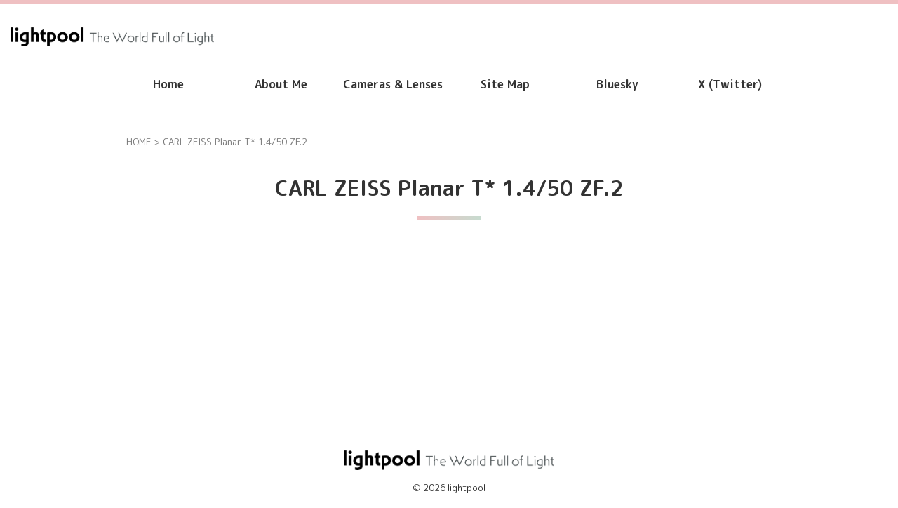

--- FILE ---
content_type: text/css
request_url: https://photo-lightpool.com/wp-content/themes/affinger-child/style.css?ver=20240601
body_size: 554
content:
/*
Theme Name: AFFINGER Child
Template: affinger
Description: AFFINGER6 対応
Version: 20240601
*/

/*media Queries スマートフォンとタブレットサイズ（959px以下）で適応したいCSS - スマホ・タブレット
---------------------------------------------------------------------------------------------------*/
@media only screen and (max-width: 959px) {


	/*-- ここまで --*/
}
	
/*media Queries タブレットサイズ（600px～959px）のみで適応したいCSS -タブレットのみ
---------------------------------------------------------------------------------------------------*/
@media only screen and (min-width: 600px) and (max-width: 959px) {


	/*-- ここまで --*/
}	
	
/*media Queries タブレット（600px）以上で適応したいCSS -タブレット・PC
---------------------------------------------------------------------------------------------------*/
@media only screen and (min-width: 600px) {


	/*-- ここまで --*/
}

/*media Queries PCサイズ（960px）以上で適応したいCSS - PCのみ
---------------------------------------------------------------------------------------------------*/
@media print, screen and (min-width: 960px) {


	/*-- ここまで --*/
}

/*media Queries スマホサイズ（599px）以下で適応したいCSS - スマホのみ
---------------------------------------------------------------------------------------------------*/
@media print, screen and (max-width: 599px) {

	
	/*-- ここまで --*/
}




/* 写真白枠用 追加CSS
---------------------------------------------------------------------------------------------------*/
.padding-3to2-landscape {
	/* 上下パディング p (%) のとき、左右パディング p' (%) は
	 * p' = (1-(1-2p)/aspect_ratio)/2 */
	padding: 18.33% 2.5% !important;
	margin: 0 !important;
}

.padding-3to2-portrait {
	padding: 2.5% 18.33% !important;
	margin: 0 !important;
}

.padding-4to3-landscape {
	padding: 14.38% 2.5% !important;
	margin: 0 !important;
}

.padding-4to3-portrait {
	padding: 2.5% 14.38% !important;
	margin: 0 !important;
}